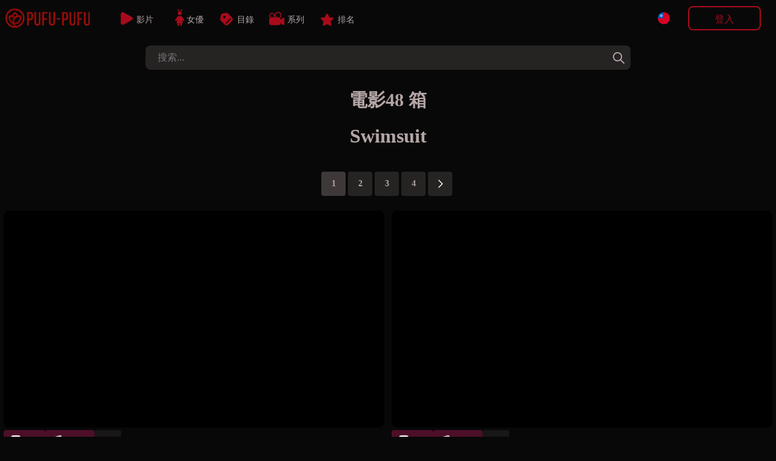

--- FILE ---
content_type: text/html; charset=UTF-8
request_url: https://pufu-pufu.com/zh-TW/category/Swimsuit
body_size: 7947
content:

 
<!doctype html>
<html lang="zh-TW">
<head>

<!--LANG-->
<link rel="canonical" href="https://pufu-pufu.com/zh-TW/category/Swimsuit" />
		<link rel="alternate" href="https://pufu-pufu.com/ja/category/Swimsuit" hreflang="x-default" />
			<link rel="alternate" hreflang="en" href="https://pufu-pufu.com/en/category/Swimsuit" />
			<link rel="alternate" hreflang="zh-TW" href="https://pufu-pufu.com/zh-TW/category/Swimsuit" />
			<link rel="alternate" hreflang="zh-CN" href="https://pufu-pufu.com/zh-CN/category/Swimsuit" />
	
<!--META-->
<meta name="viewport" content="width=device-width,initial-scale=1.0,minimum-scale=1.0,maximum-scale=5.0">
<meta charset="utf-8">
<title>Swimsuit - PUFU-PUFU</title>
<meta name="description" content="Swimsuit - 未經審查的色情影片、女演員、業餘愛好者">
<meta name="robots" content="index, follow">
<link rel="icon" type="image/x-icon" href="/img/favicon.ico"/>
<script src="https://ajax.googleapis.com/ajax/libs/jquery/3.5.1/jquery.min.js"></script>
<script src="/pc/js/js_min.js?ver=336"></script>
	<!--BEFORE CSS TO NOT TO BE IN CONFLICT -->
	<link href="/pc/css/video-js.min.css" rel="stylesheet" />
<link rel="stylesheet" type="text/css" href="/pc/css/base.css?ver=336" />
<link rel="stylesheet" type="text/css" href="/pc/css/main.css?ver=336" /><style>
:root {--mainPic: url(/pc/img/all.webp?v=20230419s);} 
</style>
<script>
var lang = "zh-TW";
var ref = "";
var cookie_token = "";
var domain = "pufu-pufu.com";
var subdomain = domain.split('.')[0];
var now_date = "2026-01-21 10:41:18";
var header_moviecnt= "剩餘 ";
var header_dl_finishTime1= "您今天已達到最大下載量，請等待　";
var header_symbole_hour= "小時 ";
var header_symbole_min= "分 ";
var header_symbole_sec= "秒";
var loginTitle_login= "登入";
var loginTitle_new= "加入會員";
var login_error1 = "此帳號已註銷，請重新註冊。";
var login_error2 = "電子郵件地址或密碼不正確。";
var login_error3 = "此帳戶已被使用，請登錄商家網站。";
var LANG_url = JSON.parse('{"ja":"https:\/\/pufu-pufu.com\/ja\/category\/Swimsuit","en":"https:\/\/pufu-pufu.com\/en\/category\/Swimsuit","zh-TW":"https:\/\/pufu-pufu.com\/zh-TW\/category\/Swimsuit","zh-CN":"https:\/\/pufu-pufu.com\/zh-CN\/category\/Swimsuit"}');
var LANG_flag = JSON.parse('{"en":"<div style=\\\"background: url(\/pc\/img\/flag\/en.svg);height: 20px;width:20px;background-position: center;background-size: contain;\\\"><\/div>","ja":"<div style=\\\"background: url(\/pc\/img\/flag\/ja.svg);height: 20px;width:20px;background-position: center;background-size: contain;\\\"><\/div>","zh-TW":"<div style=\\\"background: url(\/pc\/img\/flag\/tw.svg);height: 20px;width:20px;background-position: center;background-size: contain;\\\"><\/div>","zh-CN":"<div style=\\\"background: url(\/pc\/img\/flag\/cn.svg);height: 20px;width:20px;background-position: center;background-size: contain;\\\"><\/div>"}');
var LANG_language_name = JSON.parse('{"en":"English","ja":"\u65e5\u672c\u8a9e","zh-TW":"\u7e41\u9ad4","zh-CN":"\u4e2d\u6587"}');
var LANG_mypage_line3 = "下載";
var LANG_mypage_line2 = "最喜愛";
var LANG_mysub_title = "訂閱";
var LANG_contact = "聯繫";
var LANG_topnav_logout = "登出";
</script>
<style>
.sub_title_background{
	background: url();
	padding-bottom: 20px;
	position: relative;
	background-size: auto 100%;
	background-position: center;
}
.sub_title_background::before{
	content: "";
	background: linear-gradient(180deg, var(--color0) 0%, #000c 50%, var(--color0) 100%);
	position: absolute;
	top: 0;
	left: 0;
	right: 0;
	bottom: 0;
}
.idol_title img.hide{opacity:0}
.idol_title img.show{animation: 0.8s ease-out bounce;}
</style>
</head>
<body>
<div class="main_contents">

	<!-- LEFT BAR -->
	
<div class="div_left_second" id="div_left_second">
	<ul>
	<!-- contents by api -->
	</ul>
</div>
	<!-- MIDDLE BAR -->
	<div class="main_div_middle" id="main_div_middle">
		<script>
var js_var = {"var1":"\u60a8\u7684\u8a02\u95b1\u5df2\u7d50\u675f\uff0c\u8acb\u91cd\u65b0\u8a02\u95b1\u3002","var2":"\u96fb\u5b50\u90f5\u4ef6","var3":"\u5bc6\u78bc","var4":"\u52a0\u5165\u6703\u54e1","var5":"\u6216","var6":"\u767b\u5165","var7":"\u5fd8\u8a18\u5bc6\u78bc","var8":"No '&' in email or password.","var9":"\u8acb\u9078\u64c7\u4e00\u500bVIP\u8a08\u5283","var10":"35","var11":"\u500b\u6708","var12":30,"var13":"\u500b\u6708","var14":25,"var15":"\u500b\u6708","var16":"35","var17":"60","var18":"75","var19":"\u52a0\u5bc6\u8ca8\u5e63","var20":"\u8acb\u9078\u64c7\u4e00\u7a2e\u52a0\u5bc6\u8ca8\u5e63\n","var21":"\u8cfc\u8cb7\u4e00\u5f35 10000 \u9ede\u7684 Bitcash \u79ae\u54c1\u5361\u3002","var22":"\u9ede\u64ca\u6b64\u8655\u8cfc\u8cb7\u3002","var23":"\u7576\u60a8\u6536\u5230 Bitcash \u5361\u7684 PIN \u78bc\uff08\u7531 16 \u500b\u65e5\u6587\u7b26\u865f\u7d44\u6210\uff09\u5f8c\uff0c\u8acb\u5c07\u5176\u5beb\u5728\u4e0b\u9762\u63d0\u4f9b\u7684\u7a7a\u767d\u8655\u3002","var24":"\u78ba\u8a8d\u904e\u7a0b\u5c07\u81ea\u52d5\u9032\u884c\uff0c\u7136\u5f8c\u5c07\u5efa\u7acb\u60a8\u7684\u5e33\u6236\u3002","var25":" \u7a4d\u5206\u4ee3\u78bc\u3002","var26":"\u8cfc\u8cb7\u4e00\u5f35100\u7f8e\u5143\u7684\u4e9e\u99ac\u905c\u79ae\u54c1\u5361\u3002","var27":"\u9ede\u64ca\u9019\u88e1\u8cfc\u8cb7\u3002","var28":"\u6536\u5230\u60a8\u7684\u4e9e\u99ac\u905c\u5361\u7684PIN\u78bc\u5f8c\uff0c\u8acb\u5c07\u5176\u5beb\u5728\u4e0b\u9762\u63d0\u4f9b\u7684\u7a7a\u683c\u4e2d\u3002","var29":"\u5728\u6b64\u8655\u8f38\u5165100\u7f8e\u5143\u7684\u4e9e\u99ac\u905c\u5361\u4ee3\u78bc\u3002","var30":"\u4ee3\u78bc\u932f\u8aa4\uff0c\u8acb\u518d\u6b21\u6aa2\u67e5\u3002","var31":"\u932f\u8aa4\u3002","var32":"\u6210\u529f\uff01\u5361\u7247\u78ba\u8a8d\u5f8c\uff0c\u6211\u5011\u6703\u76e1\u5feb\u5411\u60a8\u767c\u9001\u78ba\u8a8d\u6d88\u606f\u3002","var33":"\u8acb\u63d2\u5165\u6bd4\u7279\u73fe\u91d1\u4ee3\u78bc\u3002","var34":"\u4ee3\u78bc\u932f\u8aa4\uff0c\u8acb\u518d\u6b21\u6aa2\u67e5\u3002","var35":"\u4ee3\u78bc\u932f\u8aa4\uff0c\u8acb\u518d\u6b21\u6aa2\u67e5\u3002","var36":"\u932f\u8aa4\u3002","var37":"\u6210\u529f\uff01","var38":"\u8acb\u8f38\u5165100\u7f8e\u5143\u7684\u4e9e\u99ac\u905c\u5361\u4ee3\u78bc\u3002","var39":"\u4ee3\u78bc\u932f\u8aa4\uff0c\u8acb\u518d\u6b21\u6aa2\u67e5\u3002","var40":"\u60a8\u7684\u8cfc\u7269\u8eca\u7e3d\u91d1\u984d\u592a\u4f4e\uff0c\u7121\u6cd5\u4f7f\u7528\u6b64\u52a0\u5bc6\u8ca8\u5e63\u3002","var41":"\u9322\u5305\u5730\u5740\uff1a","var42":"\u6578\u91cf\uff1a","var43":"\u66ab\u505c:","var44":"\u8f49\u79fb\u5b8c\u6210\u5f8c\uff0c\u60a8\u5c07\u6536\u5230\u4e00\u5c01\u78ba\u8a8d\u96fb\u5b50\u90f5\u4ef6\u3002 \u9019\u53ef\u80fd\u6700\u591a\u9700\u8981 10 \u5206\u9418\u3002","var45":"\u8d2d\u7269\u7bee","var46":"\u5f35","var47":"\u5c0f\u8a08","var48":"\u7e7c\u7e8c\u8cfc\u7269","var49":"\u9001\u8ca8\u5730\u5740","var50":"\u9001\u8ca8\u5730\u5740","var51":"Name","var52":"ex\uff1aJHON SMITH","var53":"Country","var54":"Zip Code","var55":"","var56":"Address","var57":"","var58":"Tel","var59":"","var60":"Email","var61":"ex\uff1aoooo@gmail.com","var62":"\u8fd4\u56de\u8cfc\u7269\u8eca","var63":"\u652f\u4ed8\u65b9\u5f0f","var64":"\u652f\u4ed8\u65b9\u5f0f","var65":"\u5f35","var66":"\u5c0f\u8a08","var67":"\u904b\u8cbb","var68":"\u7e3d\u8a08","var69":"\u8acb\u9078\u64c7\u60a8\u7684\u652f\u4ed8\u65b9\u5f0f\u3002","var70":"\u52a0\u5bc6\u8ca8\u5e63","var71":"\u8acb\u9078\u64c7\u4e00\u7a2e\u52a0\u5bc6\u8ca8\u5e63\n"};
var noJapan = "1";
</script>

<div id="smoke_screen"></div>
<div id="loading_page"> 
	<div class="rotating"></div>
</div>
<header id="nav-bar">
	<div id="logo">
		<a title="home" href="/zh-TW/home.php">
			<div style="background-image: url(/pc/img/all.webp?v=20230419s);"></div>
		</a>
	</div>
	<div id="menu_links">
			<a class="neon-button" href="/zh-TW/moviesList.php"><img class="img1" src="/zh-TW/img/allvideos.svg" alt="movies icon"><span>影片</span></a>
			<a class="neon-button" href="/zh-TW/actress.php"><img class="img2" src="/zh-TW/img/idols.svg" alt="idols icon"><span>女優</span></a>
			<a class="neon-button" href="/zh-TW/categories.php"><img class="img3" src="/zh-TW/img/categories.svg" alt="categories icon"><span>目錄</span></a>
			<a class="neon-button" href="/zh-TW/series.php"><img class="img4" src="/zh-TW/img/series.svg" alt="series icon"><span>系列</span></a>
			<a class="neon-button" href="/zh-TW/rank.php"><img class="img5" src="/zh-TW/img/ranking.svg" alt="ranking icon"><span>排名</span></a>
	</div>
	

	

		
	<div class="div_login">
		
		<div id="topLogoDvd" onclick="showCart()">
			<img src="/pc/img/movieDvd.svg" style="width: 30px;" alt="show cart">
			<div id="topDvdCnt">0</div>
			<p><span id="topDvdMoney">0</span> $</p>
		</div>
	
		<div class="lang_btn" onclick="leftnav2('language')">
			<div style="background: url(/pc/img/flag/tw.svg);height: 20px;width:20px;background-position: center;background-size: contain;"></div>		</div>

					<button onclick="login_popup()" class="new_user btn_secondaire">登入</button>
			<p onclick="login_popup()" class="loginSymboleIn" ></p>
			</div>
</header> 

<form class="form_search" id="form_search" method="GET" action="/zh-TW/moviesList.php">
	<input id="search" autocomplete="off" onkeyup="searchkeyword(this.value)" type="search" placeholder="搜索..." name="keyword"/>
	<div onclick="document.getElementById('search').value = '';document.getElementById('new_advice').innerHTML = '';" class="closeBtn"></div>
	<button onclick="document.getElementById('new_advice').style.display = 'none';" type="submit" aria-label="tag"></button>  
	<div id="new_advice"></div>  
</form>	

<div id="dl_popup">
	<span id="dl_popup_span">剩餘 ：0</span>
</div>

<div id="login_box_outside" onclick="popupClose()"></div>
<div class="login_box login_box_off" id="login_box">
	<p class="closePopupBtn" onclick="popupClose()"></p>
	<div class="login_popup" id="login_popup">
		<p id="loginPopupError"></p>		
		<div id="inside_box"></div>
		<input type="hidden" id="password_hidden" value="">
	</div>
</div>

<div id="fixed_nav_bottom">
	<div>
		<a href="/zh-TW/moviesList.php" class="fixed_nav_bottom_sub ">
			<img src="/zh-TW/img/allvideos_sp.svg" alt="movies icon" width=10 height=10 loading=lazy>
			<p>影片</p>
		</a>
		<a href="/zh-TW/actress.php" class="fixed_nav_bottom_sub ">
			<img src="/zh-TW/img/idols_sp.svg" alt="idols icon" width=10 height=10 loading=lazy>
			<p>女優</p>
		</a>
		<div class="fixed_nav_bottom_sub_middle" onclick="$('#search').focus()">
			<img src="/zh-TW/img/search_sp.svg" alt="search icon" width=10 height=10 loading=lazy>
			<p>搜索</p>
		</div>
		<a href="/zh-TW/categories.php" class="fixed_nav_bottom_sub ">
			<img src="/zh-TW/img/cat_sp.svg" alt="categories icon" width=10 height=10 loading=lazy>
			<p>目錄</p>
		</a>
		<div class="fixed_nav_bottom_sub" onclick="$('#new_advice').html('');$('#fixed_nav_bottom').toggleClass('open');$('#menu_buger').toggleClass('open');$('footer').toggleClass('footer_margin_down')">
			<div id="menu_buger">
			  <span></span>
			  <span></span>
			  <span></span>
			  <span></span>
			</div>
			<p>More</p>
		</div>
		
		<div id="topLogoDvd3" onclick="showCart()">
			<img src="/pc/img/movieDvd.svg" style="width: 30px;" alt="show cart">
			<div id="topDvdCnt3" style="border-radius: 30px;text-align: center;background: white;color: black;width: max-content;padding: 0 5px;position: absolute;top: 5px;right: 6px;border: 1px solid var(--colorDvd);"></div>
			<p><span id="topDvdMoney3"></span> $</p>
		</div>
	</div>
	<div>	
		<a href="/zh-TW/support.php" class="fixed_nav_bottom_sub second_lane ">
			<img src="/zh-TW/img/contact_sp.svg" alt="contact icon" width=10 height=10 loading=lazy>
			<p>聯繫</p>
		</a>
		<a href="/zh-TW/rank.php" class="fixed_nav_bottom_sub second_lane ">
			<img src="/zh-TW/img/ranking_sp.png" alt="rank icon" width=10 height=10 loading=lazy>
			<p>排名</p>
		</a>
		<a href="/zh-TW/series.php" class="fixed_nav_bottom_sub second_lane ">
			<img src="/zh-TW/img/series_sp.svg" alt="series icon" width=10 height=10 loading=lazy>
			<p>系列</p>
		</a>
	</div>
	<div class="sp_login_btn" onclick=" login_popup();   ">
		<img src="/zh-TW/img/login.svg" alt="login icon" width=10 height=10 loading=lazy>
		<p>賬戶</p>
	</div>
</div>

		<div class="movies_all">
						<div class="content_header">
				<h2 class="index fadein1">電影48&nbsp;箱</h2>
			</div>
						<div class="sub_title fadein1">
				<h1>Swimsuit</h1>			</div>

							<nav class="m_list_pager">
	<ol class="dl_pager">
					
							
				<li  class='pagenumber active'>
					<a href="/zh-TW/category/Swimsuit/1" title="page 1" >1</a>
				</li>
			
					
				<li  class='pagenumber '>
					<a href="/zh-TW/category/Swimsuit/2" title="page 2" >2</a>
				</li>
			
					
				<li  class='pagenumber '>
					<a href="/zh-TW/category/Swimsuit/3" title="page 3" >3</a>
				</li>
			
					
				<li  class='pagenumber '>
					<a href="/zh-TW/category/Swimsuit/4" title="page 4" >4</a>
				</li>
			
					
			
				<li class="bt_pager">
					<a href="/zh-TW/category/Swimsuit/2">
						<img src="/pc/img/arrow.svg"  alt="next page" width=15px height=40px>
					</a>
				</li>	
			
			
			</ol>
</nav>

			
			<div class="middle_box">
				
            <div class="pic_box">
        
	
    
    
            <video id="304" onended="this.load();" class="video-js" data-setup="{}" controls preload="none" poster="https://img.pufu-pufu.com/img/304/min_v99_2.webp">
            <source src="https://img.pufu-pufu.com/sample/304.mp4" type="video/mp4"/>
        </video>
        <div class="all-btn" onclick="dvdHidden(304,2)" >
                    <div class="btn btnDl" onclick="dvdHidden(304,2);login_popup();">
            <img src="/pc/img/movieDl.svg" width="20px" height="30px" alt="下載" style="">
            <span>下載</span>
        </div>
        <div class="btn btnDl" onclick="dvdHidden(304,2);login_popup();">
            <img src="/pc/img/movieStream.svg" width="20px" height="30px" alt="流媒體" style="">
            <span>流媒體</span>
        </div>
		<a title="筱崎愛FINAL1 / 2～愛仙境" href="/zh-TW/movieDetails.php?id=304">
			<div class="btn more details-btn">細節</div>
		</a>        </div>
        <p class="new_movie_title">筱崎愛FINAL1 / 2～愛仙境</p>
        <p class="dl_time">79分鐘</p>
            
    </div>

            <div class="pic_box">
        
	
    
    
            <div id="21179" class="emptyVideo" data-url='https://img.pufu-pufu.com/img/21179/min_v99_2.webp' data-price='2' data-sample='https://img.pufu-pufu.com/sample/21179.mp4' data-btn='        <div class="btn btnDl" onclick="dvdHidden(21179,2);login_popup();">
            <img src="/pc/img/movieDl.svg" width="20px" height="30px" alt="下載" style="">
            <span>下載</span>
        </div>
        <div class="btn btnDl" onclick="dvdHidden(21179,2);login_popup();">
            <img src="/pc/img/movieStream.svg" width="20px" height="30px" alt="流媒體" style="">
            <span>流媒體</span>
        </div>
		<a title="奇聞趣事南帕父親！19 歲最好的關西女兒 ！Satomi-chan 的家 / 自拍自慰第 1 部分" href="/zh-TW/movieDetails.php?id=21179">
			<div class="btn more details-btn">細節</div>
		</a>' data-title='奇聞趣事南帕父親！19 歲最好的關西女兒 ！Satomi-chan 的家 / 自拍自慰第 1 部分' data-time='37分鐘' data-heart=''></div>
    
    </div>

            <div class="pic_box">
        
	
    
    
            <div id="13823" class="emptyVideo" data-url='https://img.pufu-pufu.com/img/13823/min_v99_2.webp' data-price='2' data-sample='https://img.pufu-pufu.com/sample/13823.mp4' data-btn='        <div class="btn btnDl" onclick="dvdHidden(13823,2);login_popup();">
            <img src="/pc/img/movieDl.svg" width="20px" height="30px" alt="下載" style="">
            <span>下載</span>
        </div>
        <div class="btn btnDl" onclick="dvdHidden(13823,2);login_popup();">
            <img src="/pc/img/movieStream.svg" width="20px" height="30px" alt="流媒體" style="">
            <span>流媒體</span>
        </div>
		<a title="3P和我的朋友！我已經開始了 Otomodachi 的貓♪" href="/zh-TW/movieDetails.php?id=13823">
			<div class="btn more details-btn">細節</div>
		</a>' data-title='3P和我的朋友！我已經開始了 Otomodachi 的貓♪' data-time='71分鐘' data-heart=''></div>
    
    </div>

            <div class="pic_box">
        
	
    
    
            <div id="13579" class="emptyVideo" data-url='https://img.pufu-pufu.com/img/13579/min_v99_2.webp' data-price='2' data-sample='https://img.pufu-pufu.com/sample/13579.mp4' data-btn='        <div class="btn btnDl" onclick="dvdHidden(13579,2);login_popup();">
            <img src="/pc/img/movieDl.svg" width="20px" height="30px" alt="下載" style="">
            <span>下載</span>
        </div>
        <div class="btn btnDl" onclick="dvdHidden(13579,2);login_popup();">
            <img src="/pc/img/movieStream.svg" width="20px" height="30px" alt="流媒體" style="">
            <span>流媒體</span>
        </div>
		<a title="Red Hot Jam Vol.297 我愛學姐 Part 2" href="/zh-TW/movieDetails.php?id=13579">
			<div class="btn more details-btn">細節</div>
		</a>' data-title='Red Hot Jam Vol.297 我愛學姐 Part 2' data-time='58分鐘' data-heart=''></div>
    
    </div>

            <div class="pic_box">
        
	
    
    
            <div id="13545" class="emptyVideo" data-url='https://img.pufu-pufu.com/img/13545/min_v99_2.webp' data-price='2' data-sample='https://img.pufu-pufu.com/sample/13545.mp4' data-btn='        <div class="btn btnDl" onclick="dvdHidden(13545,2);login_popup();">
            <img src="/pc/img/movieDl.svg" width="20px" height="30px" alt="下載" style="">
            <span>下載</span>
        </div>
        <div class="btn btnDl" onclick="dvdHidden(13545,2);login_popup();">
            <img src="/pc/img/movieStream.svg" width="20px" height="30px" alt="流媒體" style="">
            <span>流媒體</span>
        </div>
		<a title="人人皆知的超人氣偶像○○○前成員1○歲高中輟學飛翔出道" href="/zh-TW/movieDetails.php?id=13545">
			<div class="btn more details-btn">細節</div>
		</a>' data-title='人人皆知的超人氣偶像○○○前成員1○歲高中輟學飛翔出道' data-time='69分鐘' data-heart=''></div>
    
    </div>

            <div class="pic_box">
        
	
    
    
            <div id="13330" class="emptyVideo" data-url='https://img.pufu-pufu.com/img/13330/min_v99_2.webp' data-price='2' data-sample='https://img.pufu-pufu.com/sample/13330.mp4' data-btn='        <div class="btn btnDl" onclick="dvdHidden(13330,2);login_popup();">
            <img src="/pc/img/movieDl.svg" width="20px" height="30px" alt="下載" style="">
            <span>下載</span>
        </div>
        <div class="btn btnDl" onclick="dvdHidden(13330,2);login_popup();">
            <img src="/pc/img/movieStream.svg" width="20px" height="30px" alt="流媒體" style="">
            <span>流媒體</span>
        </div>
		<a title="Laforet Girl Vol.32 Part 1" href="/zh-TW/movieDetails.php?id=13330">
			<div class="btn more details-btn">細節</div>
		</a>' data-title='Laforet Girl Vol.32 Part 1' data-time='59分鐘' data-heart=''></div>
    
    </div>

            <div class="pic_box">
        
	
    
    
            <div id="9904" class="emptyVideo" data-url='https://img.pufu-pufu.com/img/9904/min_v99_2.webp' data-price='2' data-sample='https://img.pufu-pufu.com/sample/9904.mp4' data-btn='        <div class="btn btnDl" onclick="dvdHidden(9904,2);login_popup();">
            <img src="/pc/img/movieDl.svg" width="20px" height="30px" alt="下載" style="">
            <span>下載</span>
        </div>
        <div class="btn btnDl" onclick="dvdHidden(9904,2);login_popup();">
            <img src="/pc/img/movieStream.svg" width="20px" height="30px" alt="流媒體" style="">
            <span>流媒體</span>
        </div>
		<a title="Suzu Ichinose 謝謝 Beaucoup DV Vol.24 After School Z 第 1 部分" href="/zh-TW/movieDetails.php?id=9904">
			<div class="btn more details-btn">細節</div>
		</a>' data-title='Suzu Ichinose 謝謝 Beaucoup DV Vol.24 After School Z 第 1 部分' data-time='59分鐘' data-heart=''></div>
    
    </div>

            <div class="pic_box">
        
	
    
    
            <div id="13261" class="emptyVideo" data-url='https://img.pufu-pufu.com/img/13261/min_v99_2.webp' data-price='2' data-sample='https://img.pufu-pufu.com/sample/13261.mp4' data-btn='        <div class="btn btnDl" onclick="dvdHidden(13261,2);login_popup();">
            <img src="/pc/img/movieDl.svg" width="20px" height="30px" alt="下載" style="">
            <span>下載</span>
        </div>
        <div class="btn btnDl" onclick="dvdHidden(13261,2);login_popup();">
            <img src="/pc/img/movieStream.svg" width="20px" height="30px" alt="流媒體" style="">
            <span>流媒體</span>
        </div>
		<a title="Catwalk Poison Vol. 111 在家做吧♥ Part 2" href="/zh-TW/movieDetails.php?id=13261">
			<div class="btn more details-btn">細節</div>
		</a>' data-title='Catwalk Poison Vol. 111 在家做吧♥ Part 2' data-time='59分鐘' data-heart=''></div>
    
    </div>

            <div class="pic_box">
        
	
    
    
            <div id="13115" class="emptyVideo" data-url='https://img.pufu-pufu.com/img/13115/min_v99_2.webp' data-price='2' data-sample='https://img.pufu-pufu.com/sample/13115.mp4' data-btn='        <div class="btn btnDl" onclick="dvdHidden(13115,2);login_popup();">
            <img src="/pc/img/movieDl.svg" width="20px" height="30px" alt="下載" style="">
            <span>下載</span>
        </div>
        <div class="btn btnDl" onclick="dvdHidden(13115,2);login_popup();">
            <img src="/pc/img/movieStream.svg" width="20px" height="30px" alt="流媒體" style="">
            <span>流媒體</span>
        </div>
		<a title="Red Hot Jam Vol.355 Sujikko Club Part 1" href="/zh-TW/movieDetails.php?id=13115">
			<div class="btn more details-btn">細節</div>
		</a>' data-title='Red Hot Jam Vol.355 Sujikko Club Part 1' data-time='59分鐘' data-heart=''></div>
    
    </div>

            <div class="pic_box">
        
	
    
    
            <div id="12844" class="emptyVideo" data-url='https://img.pufu-pufu.com/img/12844/min_v99_2.webp' data-price='2' data-sample='https://img.pufu-pufu.com/sample/12844.mp4' data-btn='        <div class="btn btnDl" onclick="dvdHidden(12844,2);login_popup();">
            <img src="/pc/img/movieDl.svg" width="20px" height="30px" alt="下載" style="">
            <span>下載</span>
        </div>
        <div class="btn btnDl" onclick="dvdHidden(12844,2);login_popup();">
            <img src="/pc/img/movieStream.svg" width="20px" height="30px" alt="流媒體" style="">
            <span>流媒體</span>
        </div>
		<a title="S Model DV Vol. 21 ~ 驚人的剃光巨乳性愛 ~ Part 1" href="/zh-TW/movieDetails.php?id=12844">
			<div class="btn more details-btn">細節</div>
		</a>' data-title='S Model DV Vol. 21 ~ 驚人的剃光巨乳性愛 ~ Part 1' data-time='63分鐘' data-heart=''></div>
    
    </div>

            <div class="pic_box">
        
	
    
    
            <div id="12788" class="emptyVideo" data-url='https://img.pufu-pufu.com/img/12788/min_v99_2.webp' data-price='2' data-sample='https://img.pufu-pufu.com/sample/12788.mp4' data-btn='        <div class="btn btnDl" onclick="dvdHidden(12788,2);login_popup();">
            <img src="/pc/img/movieDl.svg" width="20px" height="30px" alt="下載" style="">
            <span>下載</span>
        </div>
        <div class="btn btnDl" onclick="dvdHidden(12788,2);login_popup();">
            <img src="/pc/img/movieStream.svg" width="20px" height="30px" alt="流媒體" style="">
            <span>流媒體</span>
        </div>
		<a title="走秀毒藥第 62 卷第 1 部分" href="/zh-TW/movieDetails.php?id=12788">
			<div class="btn more details-btn">細節</div>
		</a>' data-title='走秀毒藥第 62 卷第 1 部分' data-time='57分鐘' data-heart=''></div>
    
    </div>

            <div class="pic_box">
        
	
    
    
            <div id="12659" class="emptyVideo" data-url='https://img.pufu-pufu.com/img/12659/min_v99_2.webp' data-price='2' data-sample='https://img.pufu-pufu.com/sample/12659.mp4' data-btn='        <div class="btn btnDl" onclick="dvdHidden(12659,2);login_popup();">
            <img src="/pc/img/movieDl.svg" width="20px" height="30px" alt="下載" style="">
            <span>下載</span>
        </div>
        <div class="btn btnDl" onclick="dvdHidden(12659,2);login_popup();">
            <img src="/pc/img/movieStream.svg" width="20px" height="30px" alt="流媒體" style="">
            <span>流媒體</span>
        </div>
		<a title="Red Hot Fetish Collection Vol.108 Part 1" href="/zh-TW/movieDetails.php?id=12659">
			<div class="btn more details-btn">細節</div>
		</a>' data-title='Red Hot Fetish Collection Vol.108 Part 1' data-time='60分鐘' data-heart=''></div>
    
    </div>
			</div>




							<nav class="m_list_pager">
	<ol class="dl_pager">
					
							
				<li  class='pagenumber active'>
					<a href="/zh-TW/category/Swimsuit/1" title="page 1" >1</a>
				</li>
			
					
				<li  class='pagenumber '>
					<a href="/zh-TW/category/Swimsuit/2" title="page 2" >2</a>
				</li>
			
					
				<li  class='pagenumber '>
					<a href="/zh-TW/category/Swimsuit/3" title="page 3" >3</a>
				</li>
			
					
				<li  class='pagenumber '>
					<a href="/zh-TW/category/Swimsuit/4" title="page 4" >4</a>
				</li>
			
					
			
				<li class="bt_pager">
					<a href="/zh-TW/category/Swimsuit/2">
						<img src="/pc/img/arrow.svg"  alt="next page" width=15px height=40px>
					</a>
				</li>	
			
			
			</ol>
</nav>

			



		</div>
		<div id="plans" class="plans-wrap">
    <div style="opacity:0;" id="PayPlanBig2" onclick="newUser_popup(2)"   class="plan tariff__call">
        <svg class="plan__image green" viewBox="0 0 199 72" fill="none" xmlns="http://www.w3.org/2000/svg">
            <path d="M0 0H99.5V72L0 64V0Z" fill="#df3dba"></path>
            <path d="M199 0H99.5V72L199 64V0Z" fill="#df3dba"></path>
        </svg>
        <div class="plan-data">
            <div class="mark">
                優惠方案            </div>
            <div class="thumb-join thumb-join--plan">
                <div class="thumb-join__title thumb-join__title--plan thumb-join__title--plan_red">
                	<span class="dol">$</span>25<span style="font-size:20px">/月</span>                </div>
                <div class="thumb-join__subtitle thumb-join__subtitle--plan thumb-join__subtitle--plan_red">
                    <span>3個月</span> 
                    <p class="discount">
                        <span class="discount__sum">40</span><span class="discount__persent">%</span>
                        <span class="discount__off">推薦</span>
                    </p>
                </div>
                <button class="thumb-join__button thumb-join__button--plan">
                    立即購買                </button>
            </div>
        </div>
    </div>
    <div id="PayPlanBig3" onclick="newUser_popup(3)"   class="plan tariff__call">
        <svg class="plan__image green" viewBox="0 0 199 72" fill="none" xmlns="http://www.w3.org/2000/svg">
            <path d="M0 0H99.5V72L0 64V0Z" fill="#df3dba"></path>
            <path d="M199 0H99.5V72L199 64V0Z" fill="#df3dba"></path>
        </svg>
        <div class="plan-data">
            <div class="mark">
                最受歡迎方案 
            </div>
            <div class="thumb-join thumb-join--plan">
                <div class="thumb-join__title thumb-join__title--plan thumb-join__title--plan_red">
                <span class="dol">$</span>30<span style="font-size:20px">/月</span>
                </div>
                <div class="thumb-join__subtitle thumb-join__subtitle--plan thumb-join__subtitle--plan_red">
                    <span>2個月</span> 
                    <p class="discount">
                        <span class="discount__sum">20</span><span class="discount__persent">%</span>
                        <span class="discount__off">推薦</span>
                    </p>
                </div>
                <button class="thumb-join__button thumb-join__button--plan">
                    立即購買                </button>
            </div>
        </div>
    </div>
    <div style="opacity:0;" id="PayPlanBig4" onclick="newUser_popup(4)"   class="plan tariff__call">
        <svg class="plan__image green" viewBox="0 0 199 72" fill="none" xmlns="http://www.w3.org/2000/svg">
            <path d="M0 0H99.5V72L0 64V0Z" fill="#df3dba"></path>
            <path d="M199 0H99.5V72L199 64V0Z" fill="#df3dba"></path>
        </svg>
        <div class="plan-data">
            <div class="mark">
                省錢方案            </div>
            <div class="thumb-join thumb-join--plan">
                <div class="thumb-join__title thumb-join__title--plan thumb-join__title--plan_red">
                    <span class="dol">$</span>35<span style="font-size:20px">/月</span>                </div>
                <div class="thumb-join__subtitle thumb-join__subtitle--plan thumb-join__subtitle--plan_red">
                    <span>1個月</span> 
                </div>
                <button class="thumb-join__button thumb-join__button--plan">
                    立即購買                </button>
            </div>
        </div>
    </div>

    <div style="opacity:0;display:none !important" id="plan_sp" class="plan_sp">
        <div onclick="newUser_popup(2)" class="sp_one_line">
            <div class="info1">$25<span style="font-size:20px">/月</span></div> <div class="info2">3個月</div>
        </div>
        <div onclick="newUser_popup(3)" class="sp_one_line">
            <div class="info1">$30<span style="font-size:20px">/月</span></div> <div class="info2">2個月</div>
        </div>
        <div onclick="newUser_popup(4)" class="sp_one_line">
            <div class="info1">$35<span style="font-size:20px">/月</span></div> <div class="info2">1個月</div>
        </div>
    </div>
</div>

<div class="asterix" style="opacity:0;display:none !important">
    <p>每個方案一天最多可下載六部影片</p>
</div>
<div class="cards" style="display:none !important">
	<div id="cardlogo2" style="height: 50px;width: 70px;position: absolute;left: calc(30% - 35px);background-position-x: -93px;"></div>
	<div id="cardlogo1" style="height: 50px;width: 102px;position: absolute;left: calc(50% - 52px);"></div>
	<div id="cardlogo3" style="height: 50px;width: 70px;position: absolute;left: calc(70% - 35px);background-position-x: -165px;"></div>
</div>
<script>
$(document).ready(function() {
    // Fonction pour gérer toutes les animations
    function checkAndTriggerAnimations() {
        // Animation pour PayPlanBig2 et PayPlanBig4
        if ($('#PayPlanBig4').length && !$("#PayPlanBig4").hasClass("fromRight")) {
            var elementPosition = $("#PayPlanBig4").offset().top;
            var scrollPosition = $(window).scrollTop() + $(window).innerHeight();
            
            if (elementPosition < scrollPosition) {
                $("#PayPlanBig2").addClass("fromLeft").css("opacity", "1");
                $("#PayPlanBig4").addClass("fromRight").css("opacity", "1");
            }
        }

        // Animation pour plan_sp
        if ($('#plan_sp').length && !$("#plan_sp").hasClass("fromRight")) {
            var elementPosition = $("#plan_sp").offset().top;
            var scrollPosition = $(window).scrollTop() + $(window).innerHeight();
            
            if (elementPosition < scrollPosition) {
                $("#plan_sp").addClass("fromRight").css("opacity", "1");
            }
        }

        // Animation pour les logos de carte
        if ($('#cardlogo1').length && !$("#cardlogo1").hasClass("cardlogobounce")) {
            var elementPosition = $("#cardlogo1").offset().top;
            var scrollPosition = $(window).scrollTop() + $(window).innerHeight();
            
            if (elementPosition < scrollPosition) {
                $("#cardlogo1, #cardlogo2, #cardlogo3").addClass("cardlogobounce");
            }
        }
    }

    // Détection de la visibilité avec Intersection Observer pour meilleures performances
    if ('IntersectionObserver' in window) {
        // Configuration de l'Observer
        var observerOptions = {
            root: null,
            rootMargin: '0px',
            threshold: 0.1
        };

        // Callback pour l'Observer
        var observerCallback = function(entries, observer) {
            entries.forEach(function(entry) {
                if (entry.isIntersecting) {
                    var target = $(entry.target);
                    
                    // PayPlanBig4 et PayPlanBig2
                    if (target.is('#PayPlanBig4') && !target.hasClass("fromRight")) {
                        $("#PayPlanBig2").addClass("fromLeft").css("opacity", "1");
                        target.addClass("fromRight").css("opacity", "1");
                    }
                    
                    // plan_sp
                    if (target.is('#plan_sp') && !target.hasClass("fromRight")) {
                        target.addClass("fromRight").css("opacity", "1");
                    }
                    
                    // cardlogos
                    if (target.is('#cardlogo1') && !target.hasClass("cardlogobounce")) {
                        $("#cardlogo1, #cardlogo2, #cardlogo3").addClass("cardlogobounce");
                    }
                }
            });
        };

        // Création des Observers
        var observer = new IntersectionObserver(observerCallback, observerOptions);
        
        // Éléments à observer
        if ($('#PayPlanBig4').length) observer.observe(document.getElementById('PayPlanBig4'));
        if ($('#plan_sp').length) observer.observe(document.getElementById('plan_sp'));
        if ($('#cardlogo1').length) observer.observe(document.getElementById('cardlogo1'));
    } else {
        // Fallback pour les anciens navigateurs
        checkAndTriggerAnimations(); // Exécuter au chargement
        $(window).scroll(function() {
            // Debounce pour améliorer les performances
            clearTimeout(window.scrollTimer);
            window.scrollTimer = setTimeout(checkAndTriggerAnimations, 50);
        });
    }
});
</script>
	
		<footer class="footer" id="footer">

		<div class="footerMain">
			<ul class="footerGroup">
				<li>
					<div class="lang_btn" onclick="leftnav2('language')" style="width: min-content;margin:0;">
						<div style="background: url(/pc/img/flag/en.svg);height: 20px;width:20px;background-position: center;background-size: contain;"></div>
					</div>
				</li>
				<li><a class="link" href="/zh-TW/dmca.php">dmca</a></li>
				<li><a class="link" href="/zh-TW/support.php">聯繫</a></li>
				<li><a class="link" href="/zh-TW/first.php">使用說明</a></li>
				<li><a class="link" href="/zh-TW/friends.php">夥伴</a></li>
				<li><a class="link" href="https://ichigocandy.com/zh-TW/home.php" target="_BLANK" style="
    background: linear-gradient(90deg, #ffb6c1, #ff69b4, #ff1493, #ffb6c1);
    background-size: 300% 100%;
    -webkit-background-clip: text;
    background-clip: text;
    color: transparent;
    animation: pink-shine 3s linear infinite;
    font-weight: bold;
    text-decoration: none;
  ">Junior Idol</a>
</li>

<style>
  @keyframes pink-shine {
    0% { background-position: 0% 50%; }
    100% { background-position: 100% 50%; }
  }
  
 
</style>
			</ul>
			<ul class="footerGroup">
								<li><a class="link" href="/zh-TW/moviesRaws.php">所有電影</a></li>
				<li><a class="link" href="/zh-TW/tagsRaws.php">Tags</a></li>
				<li><a class="link" href="/zh-TW/faq.php">幫助</a></li>
				<li><a class="link" href="/zh-TW/reminder.php">忘記密碼</a></li>
				<li><a class="link" href="/zh-TW/privacy.php">隱私政策</a></li>
				<li><a class="link" href="/zh-TW/affiliate/index.php">加盟我們</a></li>
			</ul>
		</div>



		<p class="copyright">Copyright © 2026 pufu-pufu.com All Rights Reserved.
		<br><a href="/zh-TW/2257.php" style="color: #b0b0b0;" target="_BLANK">18 U.S.C. 2257</a>
		</p>
</footer>

<iframe id="dl_iframe" style="display:none;"></iframe>

 
			</div>

</div>
<script>
$('.idol_title img').each(function() {
	var $img = $(this);
	var img = new Image();
	img.src = $img.attr('src');
	img.onload = function() {
	    $img.removeClass('hide').addClass('show');
	};
});
</script>
<script src="/pc/js/video.min.js"></script> 
</body>
</html>


--- FILE ---
content_type: image/svg+xml
request_url: https://pufu-pufu.com/pc/img/login.svg
body_size: 388
content:
<!DOCTYPE svg PUBLIC "-//W3C//DTD SVG 1.1//EN" "http://www.w3.org/Graphics/SVG/1.1/DTD/svg11.dtd">
<!-- Uploaded to: SVG Repo, www.svgrepo.com, Transformed by: SVG Repo Mixer Tools -->
<svg fill="#ffffff" width="800px" height="800px" viewBox="0 0 128 128" id="Layer_1" version="1.1" xml:space="preserve" xmlns="http://www.w3.org/2000/svg" xmlns:xlink="http://www.w3.org/1999/xlink" stroke="#ffffff">
<g id="SVGRepo_bgCarrier" stroke-width="0"/>
<g id="SVGRepo_tracerCarrier" stroke-linecap="round" stroke-linejoin="round"/>
<g id="SVGRepo_iconCarrier"> <g> <path d="M30,49c0,18.7,15.3,34,34,34s34-15.3,34-34S82.7,15,64,15S30,30.3,30,49z M90,49c0,14.3-11.7,26-26,26S38,63.3,38,49 s11.7-26,26-26S90,34.7,90,49z"/> <path d="M24.4,119.4C35,108.8,49,103,64,103s29,5.8,39.6,16.4l5.7-5.7C97.2,101.7,81.1,95,64,95s-33.2,6.7-45.3,18.7L24.4,119.4z"/> </g> </g>
</svg>

--- FILE ---
content_type: image/svg+xml
request_url: https://pufu-pufu.com/zh-TW/img/categories.svg
body_size: 613
content:
<!DOCTYPE svg PUBLIC "-//W3C//DTD SVG 1.1//EN" "http://www.w3.org/Graphics/SVG/1.1/DTD/svg11.dtd">
<!-- Uploaded to: SVG Repo, www.svgrepo.com, Transformed by: SVG Repo Mixer Tools -->
<svg width="64px" height="64px" viewBox="0 0 24 24" fill="none" xmlns="http://www.w3.org/2000/svg">
<g id="SVGRepo_bgCarrier" stroke-width="0"/>
<g id="SVGRepo_tracerCarrier" stroke-linecap="round" stroke-linejoin="round"/>
<g id="SVGRepo_iconCarrier"> <path fill-rule="evenodd" clip-rule="evenodd" d="M2.12264 12.816C2.41018 13.8186 3.18295 14.5914 4.72848 16.1369L6.55812 17.9665C9.24711 20.6555 10.5916 22 12.2623 22C13.933 22 15.2775 20.6555 17.9665 17.9665C20.6555 15.2775 22 13.933 22 12.2623C22 10.5916 20.6555 9.24711 17.9665 6.55812L16.1369 4.72848C14.5914 3.18295 13.8186 2.41018 12.816 2.12264C11.8134 1.83509 10.7485 2.08083 8.61875 2.57231L7.39057 2.85574C5.5988 3.26922 4.70292 3.47597 4.08944 4.08944C3.47597 4.70292 3.26922 5.59881 2.85574 7.39057L2.57231 8.61875C2.08083 10.7485 1.83509 11.8134 2.12264 12.816ZM10.1234 7.27098C10.911 8.05856 10.911 9.33549 10.1234 10.1231C9.33581 10.9107 8.05888 10.9107 7.27129 10.1231C6.48371 9.33549 6.48371 8.05856 7.27129 7.27098C8.05888 6.48339 9.33581 6.48339 10.1234 7.27098ZM19.0511 12.0511L12.0721 19.0303C11.7792 19.3232 11.3043 19.3232 11.0114 19.0303C10.7185 18.7375 10.7185 18.2626 11.0114 17.9697L17.9904 10.9904C18.2833 10.6975 18.7582 10.6975 19.0511 10.9904C19.344 11.2833 19.344 11.7582 19.0511 12.0511Z" fill="#a90a1b"/> </g>
</svg>